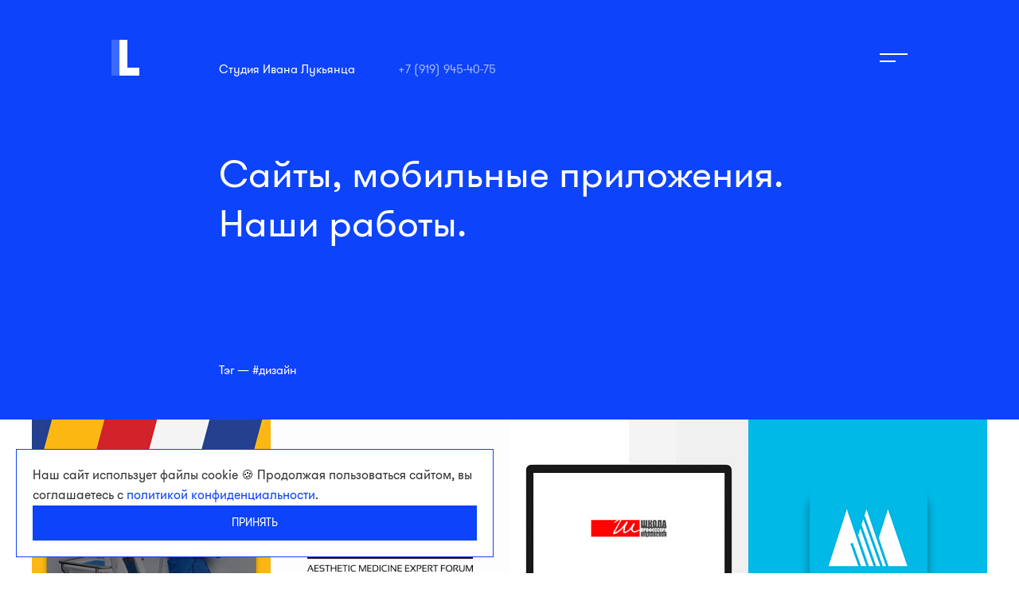

--- FILE ---
content_type: text/html; charset=utf-8
request_url: https://il-studio.ru/projects/?tag=%D0%B4%D0%B8%D0%B7%D0%B0%D0%B9%D0%BD
body_size: 4418
content:
<!DOCTYPE html><html lang="ru"><head><meta charset="utf-8"/><meta content="width=device-width, initial-scale=1, maximum-scale=1, minimal-ui" name="viewport"/><meta content="IE=edge" http-equiv="X-UA-Compatible"/><meta content="no" name="imagetoolbar"/><meta content="no" name="msthemecompatible"/><meta content="on" name="cleartype"/><meta content="True" name="HandheldFriendly"/><meta content="yes" name="apple-mobile-web-app-capable"/><meta content="black-translucent" name="apple-mobile-web-app-status-bar-style"/><meta content="3XKb3rcix_Q9Y_S29j_LpxVTWfk8iryM55UkcSPNVWw" name="google-site-verification"/><link href="/static/images/favicons/apple-touch-icon-57x57.png" rel="apple-touch-icon" sizes="57x57"/><link href="/static/images/favicons/apple-touch-icon-114x114.png" rel="apple-touch-icon" sizes="114x114"/><link href="/static/images/favicons/apple-touch-icon-72x72.png" rel="apple-touch-icon" sizes="72x72"/><link href="/static/images/favicons/apple-touch-icon-144x144.png" rel="apple-touch-icon" sizes="144x144"/><link href="/static/images/favicons/apple-touch-icon-60x60.png" rel="apple-touch-icon" sizes="60x60"/><link href="/static/images/favicons/apple-touch-icon-120x120.png" rel="apple-touch-icon" sizes="120x120"/><link href="/static/images/favicons/apple-touch-icon-144x144.png" rel="apple-touch-icon" sizes="144x144"/><link href="/static/images/favicons/apple-touch-icon-152x152.png" rel="apple-touch-icon" sizes="152x152"/><link href="/static/images/favicons/favicon-196x196.png" rel="icon" sizes="196x196" type="image/png"/><link href="/static/images/favicons/favicon-128.png" rel="icon" sizes="128x128" type="image/png"/><link href="/static/images/favicons/favicon-96x96.png" rel="icon" sizes="96x96" type="image/png"/><link href="/static/images/favicons/favicon-32x32.png" rel="icon" sizes="32x32" type="image/png"/><link href="/static/images/favicons/favicon-16x16.png" rel="icon" sizes="16x16" type="image/png"/><meta content="IL-studio" name="application-name"/><meta content="IL-studio" name="msapplication-tooltip"/><meta content="#ffffff" name="msapplication-TileColor"/><meta content="/static/images/favicons/mstile-144x144.png" name="msapplication-TileImage"/><meta content="https://il-studio.ru" name="msapplication-starturl"/><meta content="no" name="msapplication-tap-highlight"/><meta content="/static/images/favicons/mstile-70x70.png" name="msapplication-square70x70logo"/><meta content="/static/images/favicons/mstile-150x150.png" name="msapplication-square150x150logo"/><meta content="/static/images/favicons/mstile-310x150.png" name="msapplication-wide310x150logo"/><meta content="/static/images/favicons/mstile-310x310.png" name="msapplication-square310x310logo"/><title>Проекты IL-studio — IL-studio</title><link href="/static/CACHE/css/6aa86bf6c6c0.css" rel="stylesheet" type="text/css"/></head><body><header class="header"><div class="container"><div class="row"><div class="col-xs-12"><a class="logo header__logo" href="/"></a><div class="container container-730 header__container"><div class="row"><div class="col-xs-12"><span class="header__name">Студия Ивана Лукьянца</span> <a class="header__phone" href="tel:+79199454075">+7 (919) 945-40-75</a></div></div><div class="row"><div class="col-xs-12"><div class="header__title">Сайты, мобильные приложения. Наши работы.</div></div></div><div class="row"><div class="col-xs-12"><div>Тэг — #дизайн</div></div></div></div><a class="header__menu" href="javascript:MENU.toggle();"></a></div></div></div></header><div class="section section-portfolio"><div class="container container-1200"><div class="row"><div class="col-xs-12"><div data-js="masonry"><a class="portfolio__item portfolio__item-300" data-js="masonryItem" href="/projects/lazerjazz/"><img alt="LazerJazz" class="portfolio__img" src="/media/photo/face/3ed83db8d46a4d3989c59500e47ab8d7.jpg"/><div class="portfolio__info"><div class="portfolio__info_title">LazerJazz</div><div class="portfolio__info_caption">Сайт</div></div></a> <a class="portfolio__item portfolio__item-300" data-js="masonryItem" href="/projects/amef/"><img alt="AMEF — Aesthetic Medicine Expert Forum" class="portfolio__img" src="/media/photo/face/2035b96c8aa341cd9c77cd771c85150a.png"/><div class="portfolio__info"><div class="portfolio__info_title">AMEF — Aesthetic Medicine Expert Forum</div><div class="portfolio__info_caption">Сайт</div></div></a> <a class="portfolio__item portfolio__item-300" data-js="masonryItem" href="/projects/shkola-professora-yuckovskoj/"><img alt="Школа профессора Юцковской" class="portfolio__img" src="/media/photo/face/8dc3f86933b84486a1b7bfffd02ad662.jpg"/><div class="portfolio__info"><div class="portfolio__info_title">Школа профессора Юцковской</div><div class="portfolio__info_caption">Сайт</div></div></a> <a class="portfolio__item portfolio__item-600" data-js="masonryItem" href="/projects/turogator/"><img alt="Турогатор" class="portfolio__img" src="/media/photo/face/2318ee34a0194a56be53e82648a1f080.jpg"/><div class="portfolio__info"><div class="portfolio__info_title">Турогатор</div><div class="portfolio__info_caption">Сайт</div></div></a> <a class="portfolio__item portfolio__item-600" data-js="masonryItem" href="/projects/professorskaya-klinika-yuckovskih/"><img alt="Профессорская клиника Юцковских" class="portfolio__img" src="/media/photo/face/1c4a0cf8f249493286d513e0d96bfcca.jpg"/><div class="portfolio__info"><div class="portfolio__info_title">Профессорская клиника Юцковских</div><div class="portfolio__info_caption">Сайт</div></div></a> <a class="portfolio__item portfolio__item-300" data-js="masonryItem" href="/projects/ingserv/"><img alt="ИНЖ.сервис" class="portfolio__img" src="/media/photo/face/cddec6b50b5240488b998b9214af8740.png"/><div class="portfolio__info"><div class="portfolio__info_title">ИНЖ.сервис</div><div class="portfolio__info_caption">Мобильное приложение</div></div></a> <a class="portfolio__item portfolio__item-300" data-js="masonryItem" href="/projects/institut-krasoty-fijie/"><img alt="Институт красоты FIJIE" class="portfolio__img" src="/media/photo/face/4d3fb751469342128b56f65b0b4c32d1.jpg"/><div class="portfolio__info"><div class="portfolio__info_title">Институт красоты FIJIE</div><div class="portfolio__info_caption">Сайт</div></div></a> <a class="portfolio__item portfolio__item-300" data-js="masonryItem" href="/projects/professorskaya-klinika-dinastii-yuckovskih/"><img alt="Профессорская клиника династии Юцковских" class="portfolio__img" src="/media/photo/face/4d044f47889c438eba1a40e86e6b1666.jpg"/><div class="portfolio__info"><div class="portfolio__info_title">Профессорская клиника династии Юцковских</div><div class="portfolio__info_caption">Сайт</div></div></a> <a class="portfolio__item portfolio__item-600" data-js="masonryItem" href="/projects/tyumenskij-gosudarstvennyj-universitet/"><img alt="Тюменский Государственный Университет" class="portfolio__img" src="/media/photo/face/5cc95698e46f4acf9379c1e1a20fa399.png"/><div class="portfolio__info"><div class="portfolio__info_title">Тюменский Государственный Университет</div><div class="portfolio__info_caption">Мобильное приложение</div></div></a> <a class="portfolio__item portfolio__item-600" data-js="masonryItem" href="/projects/klinika-professora-yuckovskoj/"><img alt="Клиника профессора Юцковской" class="portfolio__img" src="/media/photo/face/56a0292fff684d91918ce2fa0d2724d2.jpg"/><div class="portfolio__info"><div class="portfolio__info_title">Клиника профессора Юцковской</div><div class="portfolio__info_caption">Сайт</div></div></a> <a class="portfolio__item portfolio__item-300" data-js="masonryItem" href="/projects/queen-tyumen/"><img alt="Царица — студия красоты" class="portfolio__img" src="/media/photo/face/a15593d99137488e8623fa265982de41.jpg"/><div class="portfolio__info"><div class="portfolio__info_title">Царица — студия красоты</div><div class="portfolio__info_caption">Сайт</div></div></a> <a class="portfolio__item portfolio__item-300" data-js="masonryItem" href="/projects/daniil-anciferov/"><img alt="Даниил Анциферов" class="portfolio__img" src="/media/photo/face/c035086d65354d12b0026c47345a8749.jpg"/><div class="portfolio__info"><div class="portfolio__info_title">Даниил Анциферов</div><div class="portfolio__info_caption">Сайт</div></div></a> <a class="portfolio__item portfolio__item-300" data-js="masonryItem" href="/projects/multizona-internet-magazin/"><img alt="Мультизона – интернет-mагазин" class="portfolio__img" src="/media/photo/face/a44f3e82964a4f9fa62c856768c6c13f.jpg"/><div class="portfolio__info"><div class="portfolio__info_title">Мультизона – интернет-mагазин</div><div class="portfolio__info_caption">Сайт</div></div></a> <a class="portfolio__item portfolio__item-300" data-js="masonryItem" href="/projects/neo-clinic/"><img alt="NEO-clinic" class="portfolio__img" src="/media/photo/face/bef0aef1a60c4e93803b49bb99cbfed6.jpg"/><div class="portfolio__info"><div class="portfolio__info_title">NEO-clinic</div><div class="portfolio__info_caption">Сайт</div></div></a> <a class="portfolio__item portfolio__item-300" data-js="masonryItem" href="/projects/ooo-v-ekspo/"><img alt='ООО "В-ЭКСПО"' class="portfolio__img" src="/media/photo/face/be05038f08e34af69481951b4728c2de.jpg"/><div class="portfolio__info"><div class="portfolio__info_title">ООО "В-ЭКСПО"</div><div class="portfolio__info_caption">Сайт</div></div></a> <a class="portfolio__item portfolio__item-300" data-js="masonryItem" href="/projects/nastya-look/"><img alt="Nastya Look — дизайнер украшений Анастасия Лукьянец" class="portfolio__img" src="/media/photo/face/0b4c45d17c8a4060b34fcb2310ce17e0.jpg"/><div class="portfolio__info"><div class="portfolio__info_title">Nastya Look — дизайнер украшений Анастасия Лукьянец</div><div class="portfolio__info_caption">Сайт</div></div></a> <a class="portfolio__item portfolio__item-300" data-js="masonryItem" href="/projects/anes-vari-salon-krasoty/"><img alt="Аньес Варьи — салон красоты" class="portfolio__img" src="/media/photo/face/29fc5b8875064d9d8a6f5928b97dfa0a.jpg"/><div class="portfolio__info"><div class="portfolio__info_title">Аньес Варьи — салон красоты</div><div class="portfolio__info_caption">Сайт</div></div></a> <a class="portfolio__item portfolio__item-300" data-js="masonryItem" href="/projects/ice72/"><img alt="Центр сантехнического оборудования «Айсберг»" class="portfolio__img" src="/media/photo/face/479cc0e980d14c0d93117614385d0933.jpg"/><div class="portfolio__info"><div class="portfolio__info_title">Центр сантехнического оборудования «Айсберг»</div><div class="portfolio__info_caption">Сайт</div></div></a> <a class="portfolio__item portfolio__item-300" data-js="masonryItem" href="/projects/krasnoyarskii-zavod-proppantov/"><img alt="Красноярский Завод Проппантов" class="portfolio__img" src="/media/photo/face/8fd2f1de616e4b6aa049f1bf8270b6c9.jpg"/><div class="portfolio__info"><div class="portfolio__info_title">Красноярский Завод Проппантов</div><div class="portfolio__info_caption">Сайт</div></div></a></div></div></div></div></div><div class="section section-form"><div class="container container-730"><div class="row"><div class="col-xs-12 col-md-5"><div class="form__info">Уделяем особое внимание качеству сервиса, это одно из наших конкурентных преимуществ.</div></div></div><div class="row"><div class="col-xs-12"><form action="/capture/bid/project/" class="form" data-js="form" method="post"><input name="csrfmiddlewaretoken" type="hidden" value="TB2WRo6Blk1VGjD7yyfc5t9ndhgyYjgtGuxUGKTKeeN9FFiboNAw45PnPEWNW1e5"/><div data-js="form-ajax-content"><div class="form__row" data-js="formStep"><label for="id_kind">Меня интересует</label><div class="form__select_wrap"><select class="form__select" id="id_kind" name="kind" required=""><option></option><option value="сайт">сайт</option><option value="приложение">приложение</option><option value="продвижение">продвижение</option><option value="поддержка">поддержка</option></select></div></div><div class="form__row" data-js="formStep" style="display:none;">Нужно, чтобы всё было готово через<input class="form__input form__input-narrow" name="deadline" required="" type="text"/>месяца, а бюджет проекта<input class="form__input" name="budget" required="" type="text"/>₽</div><div class="form__row" data-js="formStep" style="display:none;">Меня зовут<input autocomplete="name" class="form__input" name="name" required="" type="text"/>, мой телефон<input autocomplete="tel-national" class="form__input form__input-wide" data-js="phoneMask" name="phone" required="" type="text"/>, а почта<input autocomplete="email" class="form__input form__input-wide" name="email" required="" type="email"/></div><div class="form__row form__row-padding" data-js="formStep" style="display:none;"><div class="form__row form__row-padding form__small"><input class="form__input form__input-narrow" id="id_policy" required="" type="checkbox"/><label for="id_policy">Даю согласие на <a href="/confidential-policy/">обработку своих персональных данных</a></label></div><button class="form__button" type="submit">Отправить</button></div></div><div data-js="form-ajax-success" style="display:none;">Сообщение успешно отправлено! Мы свяжемся с Вами.</div></form></div></div></div></div><footer class="footer" id="contacts"><div class="footer__container"><div class="container container-730"><div class="row"><div class="col-xs-12 col-md-6"><div class="logo footer__logo"></div><div class="footer__info"><p class="footer__contacts">Сочи, Тюмень<br/> <a href="tel:+79199454075">+7 (919) 945-40-75</a><br/> <a href="mailto:welcome@il-studio.ru">welcome@il-studio.ru</a></p><p class="footer__contacts"><a class="small" href="/confidential-policy/">Политика в отношении обработки персональных данных</a></p></div></div></div></div></div></footer><div class="menu" data-js="menu" style="display:none;"><div class="container"><div class="row"><div class="col-xs-12"><a class="logo header__logo" href="/"></a> <a class="header__menu" href="javascript:MENU.toggle();"></a></div></div></div><ul class="menu__list"><li class="menu__item"><a class="menu__link" href="/">Главная</a></li><li class="menu__item"><a class="menu__link" href="/projects/">Проекты</a></li><li class="menu__item"><a class="menu__link" href="/vacancies/">Вакансии</a></li><li class="menu__contacts">Сочи, Тюмень <br/> <a href="tel:+79199454075">+7 (919) 945-40-75</a> <br/> <a href="mailto:welcome@il-studio.ru">welcome@il-studio.ru</a></li></ul></div><div class="cookie js-cookie" style="display:none;"><div class="cookie__content">Наш сайт использует файлы cookie 🍪 Продолжая пользоваться сайтом, вы соглашаетесь с <a href="/confidential-policy/">политикой конфиденциальности</a>.</div><button class="cookie__btn js-cookie-btn" type="button">Принять</button></div><script src="https://cdn.jsdelivr.net/combine/npm/jquery@3,npm/jquery-mask-plugin@1"></script><script src="https://unpkg.com/imagesloaded@4/imagesloaded.pkgd.min.js"></script><script src="https://unpkg.com/isotope-layout@3/dist/isotope.pkgd.min.js"></script><script src="/static/scripts/vendor/packery-mode.pkgd.min.js"></script><script>
		var $grid = $('[data-js="masonry"]').isotope({
			itemSelector: '[data-js="masonryItem"]',
			layoutMode: 'packery',
		});

		$grid.imagesLoaded().progress(function () {
			$grid.isotope('layout');
		});
	</script><script src="/static/CACHE/js/c01e0e763dab.js" type="text/javascript"></script><script type="text/javascript"> (function(m,e,t,r,i,k,a){m[i]=m[i]||function(){(m[i].a=m[i].a||[]).push(arguments)}; m[i].l=1*new Date();k=e.createElement(t),a=e.getElementsByTagName(t)[0],k.async=1,k.src=r,a.parentNode.insertBefore(k,a)}) (window, document, "script", "https://mc.yandex.ru/metrika/tag.js", "ym"); ym(18234274, "init", { clickmap:true, trackLinks:true, accurateTrackBounce:true, webvisor:true }); </script><noscript><div><img alt="" src="https://mc.yandex.ru/watch/18234274" style="position:absolute; left:-9999px;"/></div></noscript></body></html>

--- FILE ---
content_type: application/javascript
request_url: https://il-studio.ru/static/CACHE/js/c01e0e763dab.js
body_size: 966
content:
;$(function(){$('[data-js="phoneMask"]').mask("+7 (000) 000 00-00"),$('[data-js="phoneMask"]').on("click",function(n){n=$(n.currentTarget);n.val()||n.val("+7 ")}),window.MENU={$menu:$('[data-js="menu"]'),toggle:function(){this.$menu.fadeToggle()}}});document.addEventListener("DOMContentLoaded",function(){({cookieEl:document.querySelector(".js-cookie"),cookieBtnEl:document.querySelector(".js-cookie-btn"),init:function(){var e=this;localStorage.getItem("accept-cookies")||(this.cookieEl.style.display="flex"),this.cookieBtnEl.addEventListener("click",function(){localStorage.setItem("accept-cookies","True"),e.cookieEl.style.display="none"})}}).init()});$(function(){({$form:$('[data-js="form"]'),init:function(){this.$form.find('[data-js="formStep"] input, [data-js="formStep"] select').on("change keypress",function(t){var t=$(t.currentTarget),e=t.closest('[data-js="formStep"]');0===e.find("input[required]:visible, select[required]:visible, textarea[required].visible").not(":input[type=button], :input[type=submit], :input[type=reset]").filter(function(t,e){return""===e.value}).length&&(t.off("change"),e.next('[data-js="formStep"]').slideDown())}),this.$form.find("input").on("keydown",function(t){var e=t.currentTarget;setTimeout(function(){e.style.width=14*(e.value.length+2)+"px"},100)}),this.$form.on("submit",function(t){t.preventDefault();var e=$(t.currentTarget),n=e.find('[type="submit"]'),a=e.find('[data-js="form-ajax-success"]'),i=e.find('[data-js="form-ajax-content"]'),t=new FormData(e.get(0));return n.text("Отправляю..."),n.attr("disabled","disabled"),$.ajax({url:e.attr("action"),type:e.attr("method"),data:t,cache:!1,processData:!1,contentType:!1}).done(function(){i.slideUp(),a.slideDown(),e.data("goal")&&yaCounter18234274.reachGoal(e.data("goal"))}).always(function(){n.removeAttr("disabled"),n.text("Отправить")}),!1})}}).init()});$(function(){var s={$services:$('[data-js="services"]'),height:$('[data-js="services"]').innerHeight(),show:function(s){s=$('[data-services-target="'+s+'"]');$(".services__detail-show").removeClass("services__detail-show"),this.$services.css("padding-bottom",s.find(".container").height()-this.height+100),s.addClass("services__detail-show"),$("html, body").animate({scrollTop:this.$services.offset().top},1e3)},close:function(s){s=$('[data-services-target="'+s+'"]');this.$services.css("padding-bottom",""),s.removeClass("services__detail-show")}};window.SERVICES=s});